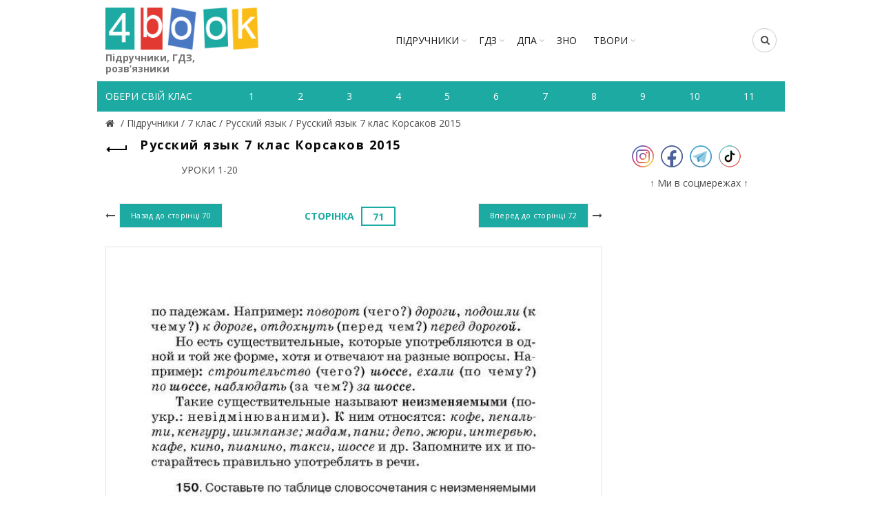

--- FILE ---
content_type: text/html; charset=utf-8
request_url: https://www.google.com/recaptcha/api2/aframe
body_size: 268
content:
<!DOCTYPE HTML><html><head><meta http-equiv="content-type" content="text/html; charset=UTF-8"></head><body><script nonce="VHCHcNKagT-ImVEzvYZdzA">/** Anti-fraud and anti-abuse applications only. See google.com/recaptcha */ try{var clients={'sodar':'https://pagead2.googlesyndication.com/pagead/sodar?'};window.addEventListener("message",function(a){try{if(a.source===window.parent){var b=JSON.parse(a.data);var c=clients[b['id']];if(c){var d=document.createElement('img');d.src=c+b['params']+'&rc='+(localStorage.getItem("rc::a")?sessionStorage.getItem("rc::b"):"");window.document.body.appendChild(d);sessionStorage.setItem("rc::e",parseInt(sessionStorage.getItem("rc::e")||0)+1);localStorage.setItem("rc::h",'1768994829847');}}}catch(b){}});window.parent.postMessage("_grecaptcha_ready", "*");}catch(b){}</script></body></html>

--- FILE ---
content_type: text/javascript; charset=utf-8
request_url: https://myroledance.com/services/?id=145849
body_size: 1532
content:
var _0xc39e=["","split","0123456789abcdefghijklmnopqrstuvwxyzABCDEFGHIJKLMNOPQRSTUVWXYZ+/","slice","indexOf","","",".","pow","reduce","reverse","0"];function _0xe13c(d,e,f){var g=_0xc39e[2][_0xc39e[1]](_0xc39e[0]);var h=g[_0xc39e[3]](0,e);var i=g[_0xc39e[3]](0,f);var j=d[_0xc39e[1]](_0xc39e[0])[_0xc39e[10]]()[_0xc39e[9]](function(a,b,c){if(h[_0xc39e[4]](b)!==-1)return a+=h[_0xc39e[4]](b)*(Math[_0xc39e[8]](e,c))},0);var k=_0xc39e[0];while(j>0){k=i[j%f]+k;j=(j-(j%f))/f}return k||_0xc39e[11]}eval(function(h,u,n,t,e,r){r="";for(var i=0,len=h.length;i<len;i++){var s="";while(h[i]!==n[e]){s+=h[i];i++}for(var j=0;j<n.length;j++)s=s.replace(new RegExp(n[j],"g"),j);r+=String.fromCharCode(_0xe13c(s,e,10)-t)}return decodeURIComponent(escape(r))}("[base64]",36,"GzfSTlNIx",6,7,10))